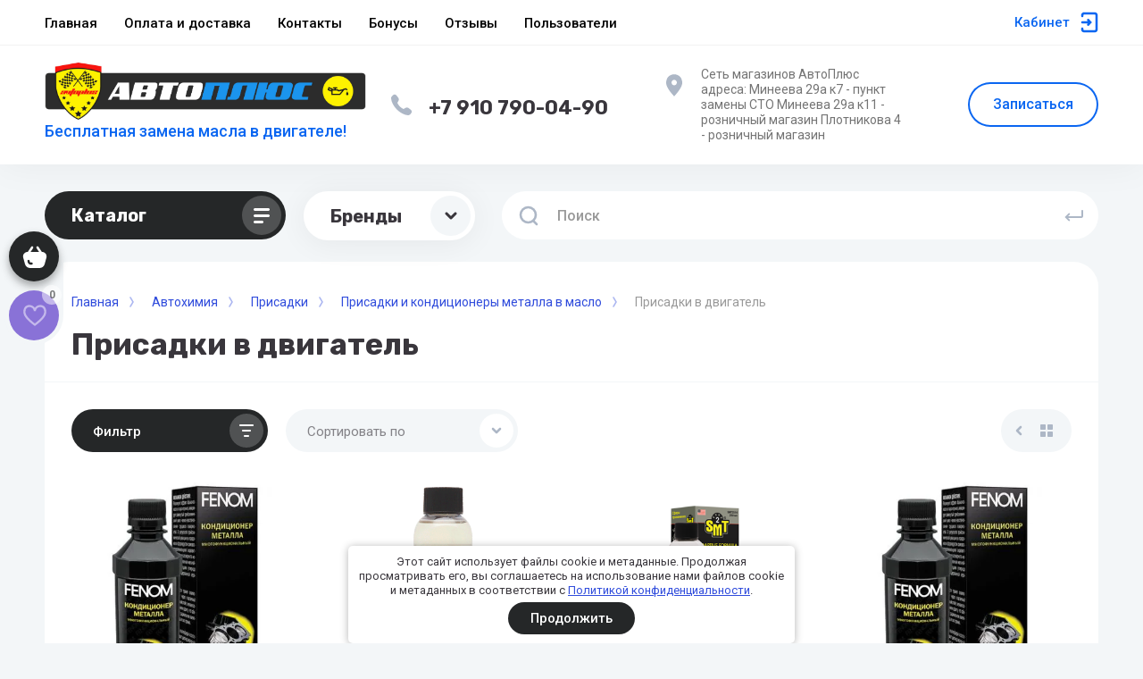

--- FILE ---
content_type: text/css
request_url: https://avtoplus52.ru/t/v16475/images/site_addons.scss.css
body_size: 887
content:
.site-logo img {
  max-width: 100%;
}
@media (max-width: 375px) {
  body .company-info__left .sn-logo {
    width: 336px;
  }
}
@media (max-width: 320px) {
  body .company-info__left .sn-logo {
    width: 290px;
  }
}
.desc {
  color: #0a66f1;
}
.bonus_wrap {
  display: none;
  font-size: 14px;
  margin-bottom: 30px;
  padding-left: 6px;
}
.bonus_wrap span {
  color: #0a66f1;
  font: 500 14px/ 16px "Roboto", Arial, Helvetica, sans-serif;
}
.card-page .shop2-product .one-click-btn {
  display: none;
}
.left-fixed-panel {
  z-index: 6;
}
@media (max-width: 480px) {
  table.shop2-table-order th, table.shop2-table-order td {
    font-size: 10px !important;
    padding: 2px !important;
  }
  table.shop2-table-order th p, table.shop2-table-order td p {
    font-size: 10px !important;
  }
}
.gr-cart-popup-btn.pointer_events_none {
  pointer-events: none !important;
}
.cart_vendor_name_bonus {
  margin: 8px 0 0 !important;
  padding: 12px 0 13px 50px !important;
  position: relative !important;
  font-size: 15px !important;
  line-height: 1.14 !important;
  font-weight: bold !important;
  color: #000 !important;
}
.cart_vendor_name_bonus .bon_icon {
  display: flex;
  align-items: center;
  justify-content: center;
  position: absolute;
  top: calc(50% - 21px);
  left: 0;
  background: #fef200;
  border-radius: 6px;
  width: 42px;
  height: 42px;
  min-width: 42px;
}
.cart_vendor_name_bonus .bon_icon svg {
  fill: #000;
  width: 20px;
  height: 20px;
}
.product-item__top .quick-view-trigger {
  width: 80px;
  height: 80px;
  margin: -24px 0 0 -40px;
  background: rgba(149, 139, 217, 0.8) url(/t/images/zoom1234.png) 50% 50% no-repeat;
  font-size: 0;
  background-size: 60%;
  border-radius: 100%;
}
@media (max-width: 1260px) {
  .product-item__top .quick-view-trigger {
    display: block;
    opacity: 1;
    width: 60px;
    height: 60px;
    margin: -24px 0 0 -30px;
    background-size: 50%;
  }
}
@media (max-width: 1260px) {
  .product-quick-view .card-page {
    width: auto;
  }
  .product-quick-view .card-page .card-slider__image, .product-quick-view .card-page .shop2-product__top-right, .product-quick-view .card-page .shop-product-btn, .product-quick-view .card-page .shop2-product__top-left {
    width: auto;
  }
  .product-quick-view .card-page .card-slider__items {
    width: 310px;
  }
  .product-quick-view .card-page .shop2-product .product-amount, .product-quick-view .card-page .shop2-product .shop-product-btn, .product-quick-view .card-page .shop2-product .gr-about-btn {
    margin: 0 auto 20px;
  }
  .product-quick-view .card-page .shop2-product .gr-about-btn {
    padding-top: 0;
  }
}
.recall-btn__wrap a {
  padding-right: 28px;
}
.recall-btn__wrap a:after {
  content: none;
}


--- FILE ---
content_type: text/css
request_url: https://avtoplus52.ru/t/v16475/images/css/seo_optima_b.scss.css
body_size: 817
content:
body .field-required-mark {
  font-size: 15px;
  font-style: normal;
  color: #f00 !important; }
  body .field-required-mark:before, body .field-required-mark:after {
    display: none !important; }
  body .g-form-control-checkbox--single {
    font-weight: normal;
    display: flex;
    align-items: flex-start; }
  body .g-form-control-checkbox--single .g-form-control-checkbox__input {
    order: 1;
    margin-right: 5px;
    min-width: 15px; }
  body .g-form-control-checkbox--single .g-form-field__title {
    order: 2;
    margin: 0;
    font-weight: normal;
    font-size: 16px; }
    @media (max-width: 480px) {
    body .g-form-control-checkbox--single .g-form-field__title {
      font-size: 15px; } }
    body .g-form-control-checkbox--single .g-form-field__title a {
      font-size: 16px; }
  body .local-agreement-text {
    font-size: 16px; }
  @media (max-width: 480px) {
    body .local-agreement-text {
      font-size: 15px; } }
  @media (max-width: 640px) {
    body .g-auth__sideleft {
      margin-right: 0; } }
  body .confidencial_politic {
    padding-bottom: 15px;
    font-size: 11px;
    text-align: right;
    color: #b3b3b3; }
  body .confidencial_politic a {
    color: #fff;
    text-decoration: none; }
  body .cookies-warning {
    position: fixed;
    left: 0;
    right: 0;
    bottom: 0;
    box-sizing: border-box;
    padding: 10px;
    background: #fff;
    color: #808080;
    font-size: 13px;
    z-index: 600;
    max-width: 500px;
    margin: 0 auto;
    border-radius: 5px;
    box-shadow: 0 1px 10px 0 rgba(0, 0, 0, 0.3);
    font-weight: normal;
    display: none;
    color: #39363c;
    font-family: 'Roboto', Arial, Helvetica, sans-serif; }
  body .cookies-warning.opened {
    display: block; }
  body .cookies-warning__body {
    line-height: 1.25;
    text-align: center; }
  body .cookies-warning__close {
    cursor: pointer;
    padding: 10px 25px;
    margin-top: 5px;
    font-weight: normal;
    font-size: 12px;
    display: inline-block;
    color: white;
    font: 500 15px/ 16px 'Roboto', Arial, Helvetica, sans-serif;
    background: #252728;
    border-radius: 30px;
    transition: all 0.2s; }
    body .cookies-warning__close:hover {
      box-shadow: 0px 5px 10px #000;
      background: #515253; }

body .gr-form-wrap2 .gr-form .gr-title {
  display: block; }

.cart-about__item.bonus {
  display: flex;
  margin-bottom: 20px;
  align-items: center; }

.cart-about__item.bonus .cart-about__subtitle {
  color: red;
  max-width: 160px; }

.cart-about__item.bonus .cart-about__body {
  color: red;
  font-weight: bold; }


--- FILE ---
content_type: text/css
request_url: https://avtoplus52.ru/t/v16475/images/site.addons.scss.css
body_size: 1214
content:
div[id ^= sandbox_theme_panel] {
  bottom: 0 !important; }

.product-list.product-list-simple .product-item .shop2-product-actions.bonus-action, .product-list.product-list-thumbs .product-item .shop2-product-actions.bonus-action, .product-list.product-list-price .product-item .shop2-product-actions.bonus-action, .shop2-product-actions.bonus-action {
  position: relative;
  margin: 0 0 20px;
  width: 100%; }
  .product-list.product-list-simple .product-item .shop2-product-actions.bonus-action dt, .product-list.product-list-thumbs .product-item .shop2-product-actions.bonus-action dt, .product-list.product-list-price .product-item .shop2-product-actions.bonus-action dt, .shop2-product-actions.bonus-action dt {
    width: auto;
    display: inline-flex;
    align-items: center;
    background: none;
    margin: 0 0 10px 0; }
    .product-list.product-list-simple .product-item .shop2-product-actions.bonus-action dt .icon-action.bonus-icon, .product-list.product-list-thumbs .product-item .shop2-product-actions.bonus-action dt .icon-action.bonus-icon, .product-list.product-list-price .product-item .shop2-product-actions.bonus-action dt .icon-action.bonus-icon, .shop2-product-actions.bonus-action dt .icon-action.bonus-icon {
      width: 42px;
      height: 42px;
      min-width: 42px;
      background: none;
      align-items: center;
      display: inline-flex;
      justify-content: center;
      background: #fef200;
      border-radius: 6px;
      box-shadow: none; }
      .product-list.product-list-simple .product-item .shop2-product-actions.bonus-action dt .icon-action.bonus-icon svg, .product-list.product-list-thumbs .product-item .shop2-product-actions.bonus-action dt .icon-action.bonus-icon svg, .product-list.product-list-price .product-item .shop2-product-actions.bonus-action dt .icon-action.bonus-icon svg, .shop2-product-actions.bonus-action dt .icon-action.bonus-icon svg {
        fill: #000;
        width: 20px;
        height: 20px;
        display: none; }
        .product-list.product-list-simple .product-item .shop2-product-actions.bonus-action dt .icon-action.bonus-icon svg.gr_small_icon, .product-list.product-list-thumbs .product-item .shop2-product-actions.bonus-action dt .icon-action.bonus-icon svg.gr_small_icon, .product-list.product-list-price .product-item .shop2-product-actions.bonus-action dt .icon-action.bonus-icon svg.gr_small_icon, .shop2-product-actions.bonus-action dt .icon-action.bonus-icon svg.gr_small_icon {
          display: block; }
    .product-list.product-list-simple .product-item .shop2-product-actions.bonus-action dt .name-action, .product-list.product-list-thumbs .product-item .shop2-product-actions.bonus-action dt .name-action, .product-list.product-list-price .product-item .shop2-product-actions.bonus-action dt .name-action, .shop2-product-actions.bonus-action dt .name-action {
      border: none;
      margin: 0 0 0 8px;
      overflow: hidden;
      text-overflow: ellipsis;
      width: calc(100% - 42px - 8px);
      color: #000;
      font-size: 14px;
      line-height: 1.2;
      white-space: normal;
      width: auto;
      font-size: 15px;
      line-height: 1.14;
      display: block;
      user-select: none; }
  .product-list.product-list-simple .product-item .shop2-product-actions.bonus-action dd, .product-list.product-list-thumbs .product-item .shop2-product-actions.bonus-action dd, .product-list.product-list-price .product-item .shop2-product-actions.bonus-action dd, .shop2-product-actions.bonus-action dd {
    position: absolute;
    margin: 0 0 10px;
    font-size: 14px;
    line-height: normal;
    padding: 22px 20px;
    width: 240px;
    border: none;
    z-index: 10;
    color: #000;
    box-shadow: none;
    background: #fff;
    border-radius: 6px;
    border: 1px solid #edeef0;
    top: auto !important;
    bottom: 100%;
    /*left: 0 !important;
     right: auto !important;*/ }
  .product-list.product-list-simple .product-item .shop2-product-actions.bonus-action .close-desc-action, .product-list.product-list-thumbs .product-item .shop2-product-actions.bonus-action .close-desc-action, .product-list.product-list-price .product-item .shop2-product-actions.bonus-action .close-desc-action, .shop2-product-actions.bonus-action .close-desc-action {
    border-radius: 0 6px 0 0;
    font-size: 0;
    padding: 0;
    opacity: 1;
    visibility: visible;
    transition: all 0.18s linear;
    border: none;
    background: #f1f3f4;
    box-shadow: none;
    position: absolute;
    content: '';
    top: 0;
    right: 0;
    cursor: pointer;
    display: inline-flex;
    align-items: center;
    justify-content: center;
    display: none; }
    .product-list.product-list-simple .product-item .shop2-product-actions.bonus-action .close-desc-action svg, .product-list.product-list-thumbs .product-item .shop2-product-actions.bonus-action .close-desc-action svg, .product-list.product-list-price .product-item .shop2-product-actions.bonus-action .close-desc-action svg, .shop2-product-actions.bonus-action .close-desc-action svg {
      display: none;
      width: 20px;
      height: 20px;
      fill: #748592; }
      .product-list.product-list-simple .product-item .shop2-product-actions.bonus-action .close-desc-action svg.gr_small_icon, .product-list.product-list-thumbs .product-item .shop2-product-actions.bonus-action .close-desc-action svg.gr_small_icon, .product-list.product-list-price .product-item .shop2-product-actions.bonus-action .close-desc-action svg.gr_small_icon, .shop2-product-actions.bonus-action .close-desc-action svg.gr_small_icon {
        display: block; }

.shop2-product-actions dl dt.dt_hover + dd {
  display: block !important; }

.shop2-bonus {
  background: none; }

.shop2-bonus .bonus-body {
  padding-left: 0;
  padding-right: 0;
  background: none; }

.bonus-field input[type="number"] {
  outline: none; }
  .bonus-field input[type="number"]::-webkit-outer-spin-button, .bonus-field input[type="number"]::-webkit-inner-spin-button {
    -webkit-appearance: none;
    margin: 0; }

#shop2-cart .shop2-cart-total-wr {
  position: sticky;
  top: 0; }

#shop2-cart .shop2-cart-total-wr .cart_total_in {
  height: auto !important; }
  #shop2-cart .shop2-cart-total-wr .cart_total_in > div {
    top: auto !important;
    position: static; }

@media (max-width: 1360px) {
  #shop2-cart .shop2-cart-total-wr {
    width: auto;
    position: static; }

  #shop2-cart .shop2-cart-total-wr .shop2-cart-total .cart_total_item .cart_total_title {
    flex: 1 0 0;
    padding-right: 10px; }

  #shop2-cart .shop2-cart-total-wr .shop2-cart-total .cart_total_item .cart_total_body {
    width: 150px; } }


--- FILE ---
content_type: text/css
request_url: https://avtoplus52.ru/t/v16475/images/css/site_addons2.scss.css
body_size: 5050
content:
.remodal.special-popup {
  padding: 0;
  border-radius: 28px !important;
  background: #fff;
  box-shadow: 0 20px 80px rgba(0, 0, 0, 0.05);
  max-width: 420px; }

.remodal.special-popup:not(.block_has_image) {
  padding-top: 40px; }

@media (max-width: 480px) {
  .remodal.special-popup {
    position: fixed;
    margin: 0;
    top: 0;
    left: 0;
    right: 0;
    bottom: 0;
    padding: 0;
    border-radius: 0 !important;
    overflow: hidden;
    overflow-y: auto;
    background: #fff;
    max-width: 100%; } }

.remodal.special-popup .remodal-close-btn {
  position: absolute;
  z-index: 2;
  top: 15px;
  right: 15px;
  width: 42px;
  height: 42px;
  border: none;
  font-size: 0;
  cursor: pointer;
  border-radius: 50%;
  background: url(data:image/svg+xml,%3Csvg%20version%3D%221.1%22%20baseProfile%3D%22full%22%20xmlns%3D%22http%3A%2F%2Fwww.w3.org%2F2000%2Fsvg%22%20xmlns%3Axlink%3D%22http%3A%2F%2Fwww.w3.org%2F1999%2Fxlink%22%20xmlns%3Aev%3D%22http%3A%2F%2Fwww.w3.org%2F2001%2Fxml-events%22%20xml%3Aspace%3D%22preserve%22%20x%3D%220px%22%20y%3D%220px%22%20width%3D%2210px%22%20height%3D%2210px%22%20%20viewBox%3D%220%200%2010%2010%22%20preserveAspectRatio%3D%22none%22%20shape-rendering%3D%22geometricPrecision%22%3E%22%3Cpath%20d%3D%22M1.70711%200.292893C1.31658%20-0.0976311%200.683417%20-0.0976311%200.292893%200.292893C-0.0976311%200.683417%20-0.0976311%201.31658%200.292893%201.70711L1.70711%200.292893ZM8.29289%209.70711C8.68342%2010.0976%209.31658%2010.0976%209.70711%209.70711C10.0976%209.31658%2010.0976%208.68342%209.70711%208.29289L8.29289%209.70711ZM9.70711%201.70711C10.0976%201.31658%2010.0976%200.683417%209.70711%200.292893C9.31658%20-0.0976311%208.68342%20-0.0976311%208.29289%200.292893L9.70711%201.70711ZM0.292893%208.29289C-0.0976311%208.68342%20-0.0976311%209.31658%200.292893%209.70711C0.683417%2010.0976%201.31658%2010.0976%201.70711%209.70711L0.292893%208.29289ZM0.292893%201.70711L8.29289%209.70711L9.70711%208.29289L1.70711%200.292893L0.292893%201.70711ZM8.29289%200.292893L0.292893%208.29289L1.70711%209.70711L9.70711%201.70711L8.29289%200.292893Z%22%20fill%3D%22%232e2f38%22%2F%3E%3C%2Fsvg%3E) 50% no-repeat rgba(255, 255, 255, 0.4);
  padding: 0;
  outline: none;
  -webkit-appearance: none;
  -moz-appearance: none;
  box-shadow: none; }

@media (max-width: 480px) {
  .remodal.special-popup .remodal-close-btn {
    top: 8px;
    right: 8px;
    width: 40px;
    height: 40px; } }

.special-popup__top {
  border-radius: 25px 25px 0 0;
  overflow: hidden; }

@media (max-width: 480px) {
  .special-popup__top {
    border-radius: 0; } }

.special-popup__top + .special-popup__bottom {
  border-top: 1px solid rgba(0, 0, 0, 0.05); }

.special-popup__bottom {
  padding: 40px 40px 50px; }

@media (max-width: 480px) {
  .special-popup__bottom {
    padding: 20px 20px 30px; } }

.special-popup__image {
  position: relative;
  overflow: hidden;
  border-radius: 0;
  padding-top: 71.5%;
  font-size: 0; }

@media (max-width: 480px) {
  .special-popup__image {
    border-radius: 0; } }

.special-popup__image img {
  position: absolute;
  top: 0;
  left: 0;
  right: 0;
  bottom: 0;
  object-fit: cover;
  width: 100%;
  height: 100%; }

.special-popup .special-timer {
  text-align: center;
  padding: 16px 40px 20px; }

@media (max-width: 480px) {
  .special-popup .special-timer {
    padding: 14px 20px; } }

.special-popup .special-timer__subtitle {
  color: rgba(57, 57, 57, 0.7);
  font-size: 13px;
  line-height: 16px; }

.special-popup .special-timer__subtitle + .special-timer__date {
  margin-top: 10px; }

@media (max-width: 480px) {
  .special-popup .special-timer__subtitle + .special-timer__date {
    margin-top: 5px; } }

.special-popup .special-timer__date {
  display: inline-flex;
  align-items: center; }

.special-popup .special-timer__date .gr-timer-elem:last-child .gr-timer-number {
  color: #0a66f1; }

.special-popup .special-timer__date .gr-timer-elem .gr-timer-number {
  display: block;
  text-align: center;
  font-size: 18px;
  font-weight: 700;
  line-height: 44px;
  width: 46px;
  height: 46px;
  border-radius: 50%;
  color: #39363c;
  border: 2px solid rgba(57, 54, 60, 0.08);
  background: transparent; }

@media (max-width: 480px) {
  .special-popup .special-timer__date .gr-timer-elem .gr-timer-number {
    width: 40px;
    height: 40px;
    line-height: 37px;
    font-size: 15px; } }

.special-popup .special-timer__date .gr-timer-elem em {
  display: none; }

.special-popup .special-timer__date .gr-timer-delim {
  margin: 0 6px;
  font-size: 0;
  width: 4px;
  height: 14px;
  background: url(data:image/svg+xml,%3Csvg%20version%3D%221.1%22%20baseProfile%3D%22full%22%20xmlns%3D%22http%3A%2F%2Fwww.w3.org%2F2000%2Fsvg%22%20xmlns%3Axlink%3D%22http%3A%2F%2Fwww.w3.org%2F1999%2Fxlink%22%20xmlns%3Aev%3D%22http%3A%2F%2Fwww.w3.org%2F2001%2Fxml-events%22%20xml%3Aspace%3D%22preserve%22%20x%3D%220px%22%20y%3D%220px%22%20width%3D%224px%22%20height%3D%2214px%22%20%20viewBox%3D%220%200%204%2014%22%20preserveAspectRatio%3D%22none%22%20shape-rendering%3D%22geometricPrecision%22%3E%3Cpath%20fill-rule%3D%22evenodd%22%20clip-rule%3D%22evenodd%22%20d%3D%22M4%202C4%203.10457%203.10457%204%202%204C0.89543%204%200%203.10457%200%202C0%200.89543%200.89543%200%202%200C3.10457%200%204%200.89543%204%202ZM4%2012C4%2013.1046%203.10457%2014%202%2014C0.89543%2014%200%2013.1046%200%2012C0%2010.8954%200.89543%2010%202%2010C3.10457%2010%204%2010.8954%204%2012Z%22%20fill%3D%22%2339363C%22%20opacity%3D%220.15%22%2F%3E%3C%2Fsvg%3E) 50% no-repeat; }

@media (max-width: 480px) {
  .special-popup .special-timer__date .gr-timer-delim {
    margin: 0 4px;
    width: 2px;
    height: 12px;
    background: url(data:image/svg+xml,%3Csvg%20version%3D%221.1%22%20baseProfile%3D%22full%22%20xmlns%3D%22http%3A%2F%2Fwww.w3.org%2F2000%2Fsvg%22%20xmlns%3Axlink%3D%22http%3A%2F%2Fwww.w3.org%2F1999%2Fxlink%22%20xmlns%3Aev%3D%22http%3A%2F%2Fwww.w3.org%2F2001%2Fxml-events%22%20xml%3Aspace%3D%22preserve%22%20x%3D%220px%22%20y%3D%220px%22%20width%3D%222px%22%20height%3D%2212px%22%20%20viewBox%3D%220%200%202%2012%22%20preserveAspectRatio%3D%22none%22%20shape-rendering%3D%22geometricPrecision%22%3E%3Cpath%20fill-rule%3D%22evenodd%22%20clip-rule%3D%22evenodd%22%20d%3D%22M2%201C2%201.55228%201.55228%202%201%202C0.447715%202%200%201.55228%200%201C0%200.447715%200.447715%200%201%200C1.55228%200%202%200.447715%202%201ZM2%2011C2%2011.5523%201.55228%2012%201%2012C0.447715%2012%200%2011.5523%200%2011C0%2010.4477%200.447715%2010%201%2010C1.55228%2010%202%2010.4477%202%2011Z%22%20fill%3D%22%2339363C%22%20opacity%3D%220.15%22%2F%3E%3C%2Fsvg%3E) 50% no-repeat; } }

.special-popup__header {
  font-weight: 700;
  font-size: 24px;
  line-height: 28px;
  color: #39363c;
  text-align: center;
  font-family: 'Rubik', sans-serif; }

@media (max-width: 480px) {
  .special-popup__header {
    font-size: 20px;
    line-height: 24px; } }

.special-popup__header + .special-popup__desc {
  margin-top: 12px; }

@media (max-width: 480px) {
  .special-popup__header + .special-popup__desc {
    margin-top: 10px; } }

.special-popup__desc {
  font-size: 16px;
  line-height: 24px;
  color: rgba(57, 57, 57, 0.8);
  text-align: center; }

@media (max-width: 480px) {
  .special-popup__desc {
    font-size: 15px;
    line-height: 22px; } }

.special-popup__form {
  margin-top: 22px; }

@media (max-width: 480px) {
  .special-popup__form {
    margin-top: 20px; } }

.special-popup__form .tpl-anketa {
  text-align: left; }

.special-popup__form .tpl-anketa .tpl-anketa-success-note {
  font-weight: 700;
  font-size: 24px;
  line-height: 28px;
  color: #39363c;
  text-align: center;
  font-family: 'Rubik', sans-serif;
  margin-top: -15px; }

@media (max-width: 480px) {
  .special-popup__form .tpl-anketa .tpl-anketa-success-note {
    font-size: 20px;
    line-height: 24px; } }

@media (max-width: 480px) {
  .special-popup__form .tpl-anketa .tpl-field {
    margin-bottom: 16px; } }

.special-popup__form .tpl-anketa .tpl-field.tpl-field-button {
  margin-bottom: 0; }

.special-popup__form .tpl-anketa .tpl-field.tpl-field-button button {
  width: 100%;
  position: relative;
  padding-top: 20px;
  padding-bottom: 20px;
  padding-right: 68px; }

.special-popup__form .tpl-anketa .tpl-field.tpl-field-button button:after {
  position: absolute;
  content: '';
  right: 5px;
  top: 50%;
  margin-top: -23px;
  width: 46px;
  height: 46px;
  pointer-events: none;
  border-radius: 50%;
  background: url(data:image/svg+xml,%3Csvg%20version%3D%221.1%22%20baseProfile%3D%22full%22%20xmlns%3D%22http%3A%2F%2Fwww.w3.org%2F2000%2Fsvg%22%20xmlns%3Axlink%3D%22http%3A%2F%2Fwww.w3.org%2F1999%2Fxlink%22%20xmlns%3Aev%3D%22http%3A%2F%2Fwww.w3.org%2F2001%2Fxml-events%22%20xml%3Aspace%3D%22preserve%22%20x%3D%220px%22%20y%3D%220px%22%20width%3D%2220px%22%20height%3D%2212px%22%20%20viewBox%3D%220%200%2020%2012%22%20preserveAspectRatio%3D%22none%22%20shape-rendering%3D%22geometricPrecision%22%3E%3Cpath%20d%3D%22M15.4161%2010.8637C14.9391%2011.4003%2014.1174%2011.4486%2013.5808%2010.9716C13.0442%2010.4946%2012.9958%209.67294%2013.4728%209.13633L15.4161%2010.8637ZM18%206L18.9716%205.13633L19.7393%206L18.9716%206.86367L18%206ZM13.4728%202.86367C12.9958%202.32706%2013.0442%201.50536%2013.5808%201.02837C14.1174%200.551375%2014.9391%200.59971%2015.4161%201.13633L13.4728%202.86367ZM2%207.3C1.28203%207.3%200.700001%206.71797%200.700001%206C0.700001%205.28203%201.28203%204.7%202%204.7V7.3ZM13.4728%209.13633L17.0284%205.13633L18.9716%206.86367L15.4161%2010.8637L13.4728%209.13633ZM17.0284%206.86367L13.4728%202.86367L15.4161%201.13633L18.9716%205.13633L17.0284%206.86367ZM2%204.7H18V7.3H2V4.7Z%22%20fill%3D%22%23000%22%2F%3E%3C%2Fsvg%3E) 50% no-repeat rgba(255, 255, 255, 0.2); }

@media (max-width: 480px) {
  .special-popup__form .tpl-anketa .tpl-field.tpl-field-button button:after {
    margin-top: -20px;
    width: 40px;
    height: 40px; } }

@media (max-width: 480px) {
  .special-popup__form .tpl-anketa .tpl-field.tpl-field-button button {
    padding-top: 17px;
    padding-bottom: 17px; } }

.special-popup__btn {
  margin-top: 20px; }

@media (max-width: 480px) {
  .special-popup__btn {
    margin-top: 14px; } }

.special-popup__btn a {
  width: 100%; }

.recent-block {
  padding: 0 50px 60px;
  margin-top: -1px;
  border-top: 1px solid #f6f7fb; }

@media (max-width: 1260px) {
  .recent-block {
    padding: 0 0 1px; } }

.recent-block.recent-block-main {
  padding-bottom: 80px; }

@media (max-width: 1260px) {
  .recent-block.recent-block-main {
    padding-bottom: 1px; } }

.recent-block__inner {
  background: #fff;
  box-shadow: 0 20px 80px rgba(0, 0, 0, 0.05);
  border-radius: 28px;
  max-width: 1430px;
  width: 100%;
  margin: 0 auto;
  padding: 40px 30px 30px;
  position: relative; }

@media (max-width: 1260px) {
  .recent-block__inner {
    padding: 35px 20px 25px;
    border-radius: 0;
    box-shadow: none; } }

@media (max-width: 767px) {
  .recent-block__inner {
    padding: 26px 16px 20px; } }

@media (max-width: 479px) {
  .recent-block__inner {
    padding-top: 20px;
    padding-bottom: 0; } }

.recent-block__title {
  margin-bottom: 30px;
  font-family: 'Rubik', sans-serif;
  font-weight: 700;
  font-size: 26px;
  color: #39363c;
  padding-right: 120px; }

@media (max-width: 1023px) {
  .recent-block__title {
    font-size: 24px; } }

@media (max-width: 767px) {
  .recent-block__title {
    font-size: 22px;
    margin-bottom: 20px;
    padding-right: 100px; } }

.recent-block .recent-block-nav {
  position: absolute;
  top: 30px;
  right: 30px; }

@media (max-width: 1260px) {
  .recent-block .recent-block-nav {
    top: 25px;
    right: 20px; } }

@media (max-width: 767px) {
  .recent-block .recent-block-nav {
    top: 20px;
    right: 16px; } }

@media (max-width: 479px) {
  .recent-block .recent-block-nav {
    top: 13px; } }

.recent-block .recent-block-nav .slick-prev, .recent-block .recent-block-nav .slick-next {
  min-height: 50px;
  width: 50px;
  height: 50px; }

@media (max-width: 767px) {
  .recent-block .recent-block-nav .slick-prev, .recent-block .recent-block-nav .slick-next {
    min-height: 42px;
    width: 42px;
    height: 42px; } }

.recent-block .recent-block-nav .slick-prev {
  margin-right: 10px;
  background: url(data:image/svg+xml,%3Csvg%20version%3D%221.1%22%20baseProfile%3D%22full%22%20xmlns%3D%22http%3A%2F%2Fwww.w3.org%2F2000%2Fsvg%22%20xmlns%3Axlink%3D%22http%3A%2F%2Fwww.w3.org%2F1999%2Fxlink%22%20xmlns%3Aev%3D%22http%3A%2F%2Fwww.w3.org%2F2001%2Fxml-events%22%20xml%3Aspace%3D%22preserve%22%20x%3D%220px%22%20y%3D%220px%22%20width%3D%228px%22%20height%3D%2212px%22%20%20viewBox%3D%220%200%208%2012%22%20preserveAspectRatio%3D%22none%22%20shape-rendering%3D%22geometricPrecision%22%3E%3Cpath%20d%3D%22M5.98554%2010L2%206.00724L6%202%22%20stroke-width%3D%223%22%20stroke-linecap%3D%22round%22%20stroke-linejoin%3D%22round%22%20stroke%3D%22%23393939%22%20fill%3D%22none%22%2F%3E%3C%2Fsvg%3E) 50% no-repeat; }

@media (max-width: 639px) {
  .recent-block .recent-block-nav .slick-prev {
    margin-right: 5px; } }

.recent-block .recent-block-nav .slick-prev:hover {
  background: url(data:image/svg+xml,%3Csvg%20version%3D%221.1%22%20baseProfile%3D%22full%22%20xmlns%3D%22http%3A%2F%2Fwww.w3.org%2F2000%2Fsvg%22%20xmlns%3Axlink%3D%22http%3A%2F%2Fwww.w3.org%2F1999%2Fxlink%22%20xmlns%3Aev%3D%22http%3A%2F%2Fwww.w3.org%2F2001%2Fxml-events%22%20xml%3Aspace%3D%22preserve%22%20x%3D%220px%22%20y%3D%220px%22%20width%3D%228px%22%20height%3D%2212px%22%20%20viewBox%3D%220%200%208%2012%22%20preserveAspectRatio%3D%22none%22%20shape-rendering%3D%22geometricPrecision%22%3E%3Cpath%20d%3D%22M5.98554%2010L2%206.00724L6%202%22%20stroke-width%3D%223%22%20stroke-linecap%3D%22round%22%20stroke-linejoin%3D%22round%22%20stroke%3D%22%23393939%22%20fill%3D%22none%22%2F%3E%3C%2Fsvg%3E) 50% no-repeat #0a66f1; }

.recent-block .recent-block-nav .slick-next {
  background: url(data:image/svg+xml,%3Csvg%20version%3D%221.1%22%20baseProfile%3D%22full%22%20xmlns%3D%22http%3A%2F%2Fwww.w3.org%2F2000%2Fsvg%22%20xmlns%3Axlink%3D%22http%3A%2F%2Fwww.w3.org%2F1999%2Fxlink%22%20xmlns%3Aev%3D%22http%3A%2F%2Fwww.w3.org%2F2001%2Fxml-events%22%20xml%3Aspace%3D%22preserve%22%20x%3D%220px%22%20y%3D%220px%22%20width%3D%228px%22%20height%3D%2212px%22%20%20viewBox%3D%220%200%208%2012%22%20preserveAspectRatio%3D%22none%22%20shape-rendering%3D%22geometricPrecision%22%3E%3Cpath%20d%3D%22M2.01446%202L6%205.99276L2%2010%22%20stroke-width%3D%223%22%20stroke-linecap%3D%22round%22%20stroke-linejoin%3D%22round%22%20stroke%3D%22%23393939%22%20fill%3D%22none%22%2F%3E%3C%2Fsvg%3E) 50% no-repeat; }

.recent-block .recent-block-nav .slick-next:hover {
  background: url(data:image/svg+xml,%3Csvg%20version%3D%221.1%22%20baseProfile%3D%22full%22%20xmlns%3D%22http%3A%2F%2Fwww.w3.org%2F2000%2Fsvg%22%20xmlns%3Axlink%3D%22http%3A%2F%2Fwww.w3.org%2F1999%2Fxlink%22%20xmlns%3Aev%3D%22http%3A%2F%2Fwww.w3.org%2F2001%2Fxml-events%22%20xml%3Aspace%3D%22preserve%22%20x%3D%220px%22%20y%3D%220px%22%20width%3D%228px%22%20height%3D%2212px%22%20%20viewBox%3D%220%200%208%2012%22%20preserveAspectRatio%3D%22none%22%20shape-rendering%3D%22geometricPrecision%22%3E%3Cpath%20d%3D%22M2.01446%202L6%205.99276L2%2010%22%20stroke-width%3D%223%22%20stroke-linecap%3D%22round%22%20stroke-linejoin%3D%22round%22%20stroke%3D%22%23393939%22%20fill%3D%22none%22%2F%3E%3C%2Fsvg%3E) 50% no-repeat #0a66f1; }

.recent-block .recent-block-nav .slick-disabled {
  opacity: 0.6 !important;
  pointer-events: none; }

.recent-block__items {
  position: relative;
  margin: 0 -15px; }

@media (max-width: 479px) {
  .recent-block__items {
    border-top: 1px solid #f6f7fb; } }

.recent-block .recent-item:hover .shop-product-btn {
  opacity: 1; }

.recent-block .recent-item__inner {
  display: flex;
  padding: 0 15px 20px; }

@media (max-width: 479px) {
  .recent-block .recent-item__inner {
    padding: 20px; } }

.recent-block .recent-item__top {
  width: 90px;
  margin-right: 15px; }

.recent-block .recent-item__bottom {
  flex: 1 0 1%;
  display: flex;
  flex-direction: column; }

.recent-block .recent-item__bottom-add {
  margin: auto 0 0;
  display: flex;
  align-items: center;
  justify-content: space-between; }

.recent-block .recent-item .gr-recent-image {
  position: relative;
  padding-top: 100%; }

.recent-block .recent-item .gr-recent-image.no-image a {
  background: url(data:image/svg+xml,%3Csvg%20version%3D%221.1%22%20baseProfile%3D%22full%22%20xmlns%3D%22http%3A%2F%2Fwww.w3.org%2F2000%2Fsvg%22%20xmlns%3Axlink%3D%22http%3A%2F%2Fwww.w3.org%2F1999%2Fxlink%22%20xmlns%3Aev%3D%22http%3A%2F%2Fwww.w3.org%2F2001%2Fxml-events%22%20xml%3Aspace%3D%22preserve%22%20x%3D%220px%22%20y%3D%220px%22%20width%3D%2282px%22%20height%3D%2268px%22%20%20viewBox%3D%220%200%2082%2068%22%20preserveAspectRatio%3D%22none%22%20shape-rendering%3D%22geometricPrecision%22%3E%3Cpath%20fill%3D%22%23999%22%20d%3D%22M70%2E346%2C9%2E116%20L11%2E654%2C9%2E116%20C10%2E462%2C9%2E116%209%2E496%2C10%2E079%209%2E496%2C11%2E267%20L9%2E496%2C43%2E805%20C9%2E496%2C43%2E830%209%2E502%2C43%2E853%209%2E503%2C43%2E877%20C9%2E473%2C44%2E445%209%2E663%2C45%2E023%2010%2E086%2C45%2E468%20C10%2E904%2C46%2E331%2012%2E270%2C46%2E370%2013%2E136%2C45%2E553%20L25%2E846%2C33%2E566%20L38%2E291%2C44%2E679%20C38%2E990%2C45%2E304%2040%2E015%2C45%2E406%2040%2E825%2C44%2E931%20L51%2E419%2C38%2E721%20L61%2E787%2C46%2E929%20C62%2E184%2C47%2E243%2062%2E657%2C47%2E396%2063%2E127%2C47%2E396%20C63%2E763%2C47%2E396%2064%2E393%2C47%2E117%2064%2E819%2C46%2E582%20C65%2E560%2C45%2E651%2065%2E404%2C44%2E298%2064%2E471%2C43%2E559%20L52%2E943%2C34%2E433%20C52%2E244%2C33%2E879%2051%2E277%2C33%2E812%2050%2E507%2C34%2E263%20L39%2E996%2C40%2E425%20L27%2E246%2C29%2E039%20C26%2E409%2C28%2E292%2025%2E139%2C28%2E309%2024%2E324%2C29%2E079%20L13%2E811%2C38%2E993%20L13%2E811%2C13%2E419%20L68%2E189%2C13%2E419%20L68%2E189%2C54%2E579%20L13%2E811%2C54%2E579%20L13%2E811%2C51%2E981%20C13%2E811%2C50%2E793%2012%2E846%2C49%2E829%2011%2E654%2C49%2E829%20C10%2E462%2C49%2E829%209%2E496%2C50%2E793%209%2E496%2C51%2E981%20L9%2E496%2C56%2E731%20C9%2E496%2C57%2E920%2010%2E462%2C58%2E883%2011%2E654%2C58%2E883%20L70%2E346%2C58%2E883%20C71%2E538%2C58%2E883%2072%2E504%2C57%2E920%2072%2E504%2C56%2E731%20L72%2E504%2C11%2E267%20C72%2E504%2C10%2E079%2071%2E538%2C9%2E116%2070%2E346%2C9%2E116%20ZM77%2E359%2C0%2E001%20L4%2E641%2C0%2E001%20C2%2E083%2C0%2E001%200%2E001%2C2%2E059%200%2E001%2C4%2E589%20L0%2E001%2C63%2E409%20C0%2E001%2C65%2E939%202%2E083%2C67%2E997%204%2E641%2C67%2E997%20L77%2E359%2C67%2E997%20C79%2E917%2C67%2E997%2081%2E999%2C65%2E939%2081%2E999%2C63%2E409%20L81%2E999%2C4%2E589%20C81%2E999%2C2%2E059%2079%2E917%2C0%2E001%2077%2E359%2C0%2E001%20ZM77%2E683%2C63%2E409%20C77%2E683%2C63%2E566%2077%2E538%2C63%2E694%2077%2E359%2C63%2E694%20L4%2E641%2C63%2E694%20C4%2E462%2C63%2E694%204%2E317%2C63%2E566%204%2E317%2C63%2E409%20L4%2E317%2C4%2E589%20C4%2E317%2C4%2E432%204%2E462%2C4%2E304%204%2E641%2C4%2E304%20L77%2E359%2C4%2E304%20C77%2E538%2C4%2E304%2077%2E683%2C4%2E432%2077%2E683%2C4%2E589%20L77%2E683%2C63%2E409%20ZM34%2E273%2C25%2E524%20C34%2E273%2C29%2E152%2037%2E234%2C32%2E104%2040%2E872%2C32%2E104%20C44%2E510%2C32%2E104%2047%2E470%2C29%2E152%2047%2E470%2C25%2E524%20C47%2E470%2C21%2E896%2044%2E510%2C18%2E944%2040%2E872%2C18%2E944%20C37%2E234%2C18%2E944%2034%2E273%2C21%2E896%2034%2E273%2C25%2E524%20ZM43%2E155%2C25%2E524%20C43%2E155%2C26%2E779%2042%2E131%2C27%2E800%2040%2E872%2C27%2E800%20C39%2E613%2C27%2E800%2038%2E589%2C26%2E779%2038%2E589%2C25%2E524%20C38%2E589%2C24%2E268%2039%2E613%2C23%2E247%2040%2E872%2C23%2E247%20C42%2E131%2C23%2E247%2043%2E155%2C24%2E268%2043%2E155%2C25%2E524%20Z%22%2F%3E%3C%2Fsvg%3E) 50% no-repeat #e0e0e0;
  background-size: 50%; }

.recent-block .recent-item .gr-recent-image a {
  position: absolute;
  top: 0;
  left: 0;
  right: 0;
  bottom: 0;
  text-decoration: none;
  font-size: 0; }

.recent-block .recent-item .gr-recent-image img {
  position: absolute;
  top: 0;
  left: 0;
  right: 0;
  bottom: 0;
  width: 100%;
  height: 100%;
  object-fit: contain; }

.recent-block .recent-item .gr-recent-name {
  font-weight: 400;
  font-size: 14px;
  line-height: 18px;
  color: #39363c;
  padding-bottom: 10px; }

.recent-block .recent-item .gr-recent-name a {
  color: inherit;
  text-decoration: none;
  transition: border 0.3s;
  border-bottom: 1px solid transparent; }

.recent-block .recent-item .gr-recent-name a:hover {
  border-color: rgba(57, 54, 60, 0.5); }

.recent-block .recent-item .gr-recent-price {
  font-family: 'Rubik', sans-serif;
  font-style: normal; }

.recent-block .recent-item .gr-recent-price .price-old {
  margin: 0 0 2px;
  font-size: 0;
  color: rgba(57, 54, 60, 0.3);
  font-weight: 400;
  font-style: normal;
  pointer-events: none;
  line-height: 1; }

.recent-block .recent-item .gr-recent-price .price-old span {
  font-size: 0;
  display: inline-block; }

.recent-block .recent-item .gr-recent-price .price-old strong {
  font-size: 16px;
  font-weight: 400;
  position: relative; }

.recent-block .recent-item .gr-recent-price .price-old strong:before {
  position: absolute;
  content: '';
  top: 50%;
  height: 4px;
  left: -3px;
  right: -3px;
  margin-top: -2px;
  background: #252728;
  opacity: 0.4;
  border-radius: 1px; }

.recent-block .recent-item .gr-recent-price .price-old + .price-current, .recent-block .recent-item .gr-recent-price .price-old + .shop2-product-discount-desc + .price-current {
  color: #39363c; }

.recent-block .recent-item .gr-recent-price .price-current {
  margin: 0;
  color: #39363c;
  font-weight: 400;
  font-size: 14px;
  font-style: normal;
  line-height: 20px; }

.recent-block .recent-item .gr-recent-price .price-current.price_on_request strong {
  font-size: 14px;
  line-height: 18px;
  font-weight: 700; }

.recent-block .recent-item .gr-recent-price .price-current strong {
  font-weight: 700;
  font-size: 18px; }

.recent-block .recent-item .gr-recent-price .price-current span {
  padding: 2px 0 0 3px;
  vertical-align: top;
  display: inline-block; }

.recent-block .recent-item .gr-recent-price .price-current em {
  font-style: normal;
  font-weight: 700; }

.recent-block .recent-item .product-amount {
  width: auto;
  display: none; }

.recent-block .recent-item .shop-product-btn {
  padding: 0;
  font-size: 0;
  width: 50px;
  height: 50px;
  background: transparent;
  opacity: 0.1; }

.recent-block .recent-item .shop-product-btn:hover {
  background: #252728; }

.recent-block .recent-item .shop-product-btn:before {
  background-color: transparent; }

.sn-logo {
  max-width: 100%; }

a.empty-val, li.empty-val {
  opacity: 0.5;
  pointer-events: none; }

body .recent-block {
  padding-top: 30px; }


--- FILE ---
content_type: application/javascript
request_url: https://avtoplus52.ru/t/v16475/images/js/site_addons.js
body_size: 1200
content:
$(function(){
	$('.card-page .shop2-product .product-amount .shop2-product-amount input').on('change keyup', function(){
		let $this = $(this);
		setTimeout(function(){
			let amount = $this.val(),
				price = +$('.shop2-product .price-current').data('price'),
				sumPrice = (amount*price).toLocaleString('ru');
			$('.card-page .shop2-product .product-price .price-current strong').text(sumPrice)
		}, 200)
	})
	
	
	
	// авто-фильтр
	
	var interval = 1500,
        wrap = $('.shop2-filter'),
        $doc = $(document),
        click = 'click',
        isMobile = /Android|webOS|iPhone|iPad|iPod|BlackBerry|IEMobile|Opera Mini/i.test(navigator.userAgent),
        iid;
        
    function filterGo() {
        var str = '',
            loc = '',
            $wait = $('.shop2-filter,.ajax-load-wrap').addClass('wait');

        if (shop2.filter.str) {
            str += (shop2.filter.str.charAt(0) == '?') ? '' : '?';
            str += shop2.filter.str;
        }

        loc += document.location.pathname.replace(/\/p\/\d*/g, '') + str.replace(' ', '%20') + document.location.hash;
        

        $wait.append('<span class="wait-loader"/>').addClass('wait');

        $('.ajax-load-wrap').load(loc + ' .ajax-load', function(response, status, xhr) {
            if (status == "error") {
                var msg = "Извините, произошла ошибка: ";
                alert(msg + xhr.status + " " + xhr.statusText);
            }


            $wait.removeClass('wait');

            history.pushState(null, null, loc);
        });
        
        return false;
    }
    function filter($this) {
        var name = $this.attr('name'),
            value = $this.val();

        shop2.filter.remove(name);
        if ((!$this.is('input[type=checkbox]') && value != "") || $this.is(':checked')) shop2.filter.add(name, value);

        $.s3throttle('filterGo', filterGo, interval);

    }

    $('.shop2-filter').on('click', '.shop2-color-ext-caption', function() {
        var allow = true;

        $(document).on('click', function(e) {
            var target = $(e.target);
            var wrap = target.closest('#shop2-color-ext-popup');

            if (!wrap.get(0) || e.target == $('#shop2-color-ext-close').get(0)) {
                if (allow) $.s3throttle('filterGo', filterGo, interval);
                allow = false;
            }
        });
    });


    $(document).on('click', '.shop2-filter .shop2-color-ext-list li', function() {
		$.s3throttle('filterGo', filterGo, interval);
	});

    wrap.find('input:text').on('change', function(e) {
        filter($(this));
        e.preventDefault();
    });

    $(document).on('click', '.shop2-filter .param-val', function (e) {
	    filter($(this));
	    e.preventDefault();
	});

	$(document).on('change', '.shop2-filter select', function (e) {
	    filter($(this));
	    e.preventDefault();
	});
	
	$(document).on('change', '.shop2-filter .range-block', function(e){
		$.s3throttle('filterGo', filterGo, interval);
		let int = $(this).parents('.range').find('input');
		filter(int);
		console.log($(this))
		e.preventDefault();
	});
});

--- FILE ---
content_type: application/javascript
request_url: https://avtoplus52.ru/demo_sw.js
body_size: 3627
content:
let os_name = "";
let browser_name = "";
let browser_ver = "";

(function () {
    'use strict';
    
    var module = {
        options: [],
        header: [navigator.platform, navigator.userAgent, navigator.appVersion, navigator.vendor, window.opera],
        dataos: [
            { name: 'Windows Phone', value: 'Windows Phone', version: 'OS' },
            { name: 'Windows', value: 'Win', version: 'NT' },
            { name: 'iPhone', value: 'iPhone', version: 'OS' },
            { name: 'iPad', value: 'iPad', version: 'OS' },
            { name: 'Kindle', value: 'Silk', version: 'Silk' },
            { name: 'Android', value: 'Android', version: 'Android' },
            { name: 'PlayBook', value: 'PlayBook', version: 'OS' },
            { name: 'BlackBerry', value: 'BlackBerry', version: '/' },
            { name: 'Macintosh', value: 'Mac', version: 'OS X' },
            { name: 'Linux', value: 'Linux', version: 'rv' },
            { name: 'Palm', value: 'Palm', version: 'PalmOS' }
        ],
        databrowser: [
            { name: 'Chrome', value: 'Chrome', version: 'Chrome' },
            { name: 'Firefox', value: 'Firefox', version: 'Firefox' },
            { name: 'Safari', value: 'Safari', version: 'Version' },
            { name: 'Internet Explorer', value: 'MSIE', version: 'MSIE' },
            { name: 'Opera', value: 'Opera', version: 'Opera' },
            { name: 'BlackBerry', value: 'CLDC', version: 'CLDC' },
            { name: 'Mozilla', value: 'Mozilla', version: 'Mozilla' }
        ],
        init: function () {
            var agent = this.header.join(' '),
                os = this.matchItem(agent, this.dataos),
                browser = this.matchItem(agent, this.databrowser);
            
            return { os: os, browser: browser };
        },
        matchItem: function (string, data) {
            var i = 0,
                j = 0,
                html = '',
                regex,
                regexv,
                match,
                matches,
                version;
            
            for (i = 0; i < data.length; i += 1) {
                regex = new RegExp(data[i].value, 'i');
                match = regex.test(string);
                if (match) {
                    regexv = new RegExp(data[i].version + '[- /:;]([\\d._]+)', 'i');
                    matches = string.match(regexv);
                    version = '';
                    if (matches) { if (matches[1]) { matches = matches[1]; } }
                    if (matches) {
                        matches = matches.split(/[._]+/);
                        for (j = 0; j < matches.length; j += 1) {
                            if (j === 0) {
                                version += matches[j] + '.';
                            } else {
                                version += matches[j];
                            }
                        }
                    } else {
                        version = '0';
                    }
                    return {
                        name: data[i].name,
                        version: parseFloat(version)
                    };
                }
            }
            return { name: 'unknown', version: 0 };
        }
    };
    
    let e = module.init(),
    debug = '';
    
    os_name = e.os.name;
    browser_name = e.browser.name;
    browser_ver = e.browser.version;
    
}());

if(document.querySelector('.add_to_hs')) {
	document.querySelector(".add_to_hs").addEventListener("click",function(){
		document.querySelector(".guide-for-iphones").style.display="flex";
	})
}

document.addEventListener("DOMContentLoaded",function(){
	document.querySelector(".ios_close").addEventListener("click",function(){
	    document.querySelector(".guide-for-iphones").style.display="none";
	});
});

// setTimeout(() => {
//   const firebaseConfig = {
// 	apiKey: "AIzaSyALPUqzCtvUKCSuHGflm-863SOOJNfdakc",
// 	authDomain: "medris-twa.firebaseapp.com",
// 	projectId: "medris-twa",
// 	storageBucket: "medris-twa.appspot.com",
// 	messagingSenderId: "925654136357",
// 	appId: "1:925654136357:web:fb0f1a86704d3f3bfa31cc",
// 	showNotificationsWhenInForeground: true
// };

	
	
// firebase.initializeApp(firebaseConfig);
	
// const server_key = 'AAAA14VJNiU:APA91bFqLKekOefnh6GdchT-I4ejayla-e1Y_q8_YwKH6ptlIuvURjoQYi1AdTnpBH-HQkEC5bO5Cz3CGyyNhx3GaAnZkiilQi4Ur58t1WeYouq5bmP3kZNfKy3MdMrbUHwoZr0O9a0E'
	
// const messaging = firebase.messaging();

// if ('Notification' in window) {
	   
// 	    // пользователь уже разрешил получение уведомлений
// 	    // подписываем на уведомления если ещё не подписали
// 	    if (Notification.permission === 'granted') {
// 	        subscribe();
// 	    }

// 	    messaging.onMessage(function(payload) {
// 		    console.log('Message received. ', payload);
// 		    // регистрируем пустой ServiceWorker каждый раз
// 		    navigator.serviceWorker.register('https://avtoplus52.ru/firebase-messaging-sw.js');
		
// 		    // запрашиваем права на показ уведомлений если еще не получили их
// 		    Notification.requestPermission(function(result) {
// 		        if (result === 'granted') {
// 		        	navigator.setAppBadge(12);
// 		            navigator.serviceWorker.ready.then(function(registration) {
// 		                // теперь мы можем показать уведомление
// 		                return registration.showNotification(payload.notification.title, payload.notification);
// 		            }).catch(function(error) {
// 		                console.log('ServiceWorker registration failed', error);
// 		            });
// 		        }
// 		    });
// 		    self.addEventListener('notificationclick', function (event) {
//  const urlToOpen = new URL("https://avtoplus52.ru/", self.location.origin).href;

//   const promiseChain = clients.matchAll({
//     type: 'window',
//     includeUncontrolled: true
//   })
//   .then((windowClients) => {
//     let matchingClient = null;

//     for (let i = 0; i < windowClients.length; i++) {
//       const windowClient = windowClients[i];
//       if (windowClient.url === urlToOpen) {
//         matchingClient = windowClient;
//         break;
//       }
//     }

//     if (matchingClient) {
//       return matchingClient.focus();
//     } else {
//       return clients.openWindow(urlToOpen);
//     }
//   });

//   event.waitUntil(promiseChain);
  
//   })
// 		});
		
// 	}

	
//     document.addEventListener("DOMContentLoaded", function() {
//         sendTokenToServer(window.localStorage.getItem('sentFirebaseMessagingToken'));
//     });
//     let info_trigger = document.querySelector(".push_sub");
//     info_trigger.addEventListener('click', function (event) {
//         event.preventDefault();
//         subscribe();
//     });
//     setInterval(function(){
//         sendTokenToServer(window.localStorage.getItem('sentFirebaseMessagingToken'));
//     },10000);
	
// 		function subscribe() {
//         // запрашиваем разрешение на получение уведомлений
//         console.log("Запросили разрешение")
//         messaging.requestPermission()
//             .then(function () {
//                 // получаем ID устройства
//                 messaging.getToken()
//                     .then(function (currentToken) {
//                         if (currentToken) {
//                             sendTokenToServer(currentToken);
//                         } else {
//                             console.warn('Не удалось получить токен.');
//                             setTokenSentToServer(false);
//                         }
//                     })
//                     .catch(function (err) {
//                         console.warn('При получении токена произошла ошибка.', err);
//                         setTokenSentToServer(false);
//                     });
//         })
//         .catch(function (err) {
//             console.warn('Не удалось получить разрешение на показ уведомлений.', err);
//         });
//     }
    
//     // отправка ID на сервер
//     function sendTokenToServer(currentToken) {
//         if (!isTokenSentToServer(currentToken)) {
//             console.log('Отправка токена на сервер...');
//             setTokenSentToServer(currentToken);
//             const query_data = {
//   				alias: 'dt_token_add',
//   				data: {
//     			params: {
//      				"dt_token":currentToken,
//      				"dt_os" : os_name,
// 					"dt_browser" : browser_name,
// 					"dt_browser_ver" : browser_ver
// 				}
//   			}
// 		};
// 		send_inner(query_data);
//         } else {
//             console.log('Токен уже отправлен на сервер.');
//         }
//     }
    
//     // используем localStorage для отметки того,
//     // что пользователь уже подписался на уведомления
//     function isTokenSentToServer(currentToken) {
//         return window.localStorage.getItem('sentFirebaseMessagingToken') == currentToken;
//     }
    
//     function setTokenSentToServer(currentToken) {
//         window.localStorage.setItem(
//             'sentFirebaseMessagingToken',
//             currentToken ? currentToken : ' '
//         );
//     } 
// }, 1000);

// function send_inner(request_data){
// 	let request_info = JSON.stringify(request_data);
// 	let response = fetch('/-/x-api/v1/public/?method=dynamic/command', {
// 	method: 'POST',
// 	headers: {
// 		'Content-Type': 'application/json'
// 	},
// 	body: request_info
// 	})
// 	.then(response => {
// 		if (response.ok){
// 			console.log(response.json());
// 		}
// 	})
// }

$(function(){
	$('.scroll_btn').on('click', function(){
 		var blockPos = $(".eula_allow").offset().top - 400;
	    $('html, body').delay(300).animate({scrollTop:blockPos}, 1000);
 	})
	$(document).on('click', ".eula_allow", function(){
		localStorage.setItem('eula_confirm',1);
		window.location.href = "/";
	})
	$(document).on('click', ".eula_deny", function(){
		window.close();
	})
})

--- FILE ---
content_type: text/javascript
request_url: https://counter.megagroup.ru/4c3d0c35b59162d9d03d8fa3c3daece6.js?r=&s=1280*720*24&u=https%3A%2F%2Favtoplus52.ru%2Fmagazin%2Ffolder%2Fprisadki-v-dvigatel&t=%D0%9F%D1%80%D0%B8%D1%81%D0%B0%D0%B4%D0%BA%D0%B8%20%D0%B2%20%D0%B4%D0%B2%D0%B8%D0%B3%D0%B0%D1%82%D0%B5%D0%BB%D1%8C&fv=0,0&en=1&rld=0&fr=0&callback=_sntnl1762099459043&1762099459043
body_size: 87
content:
//:1
_sntnl1762099459043({date:"Sun, 02 Nov 2025 16:04:19 GMT", res:"1"})

--- FILE ---
content_type: application/javascript
request_url: https://avtoplus52.ru/t/v16475/images/site.addons2.js
body_size: 594
content:
shop2.queue.discounts = function(){
	
	var isMobile = /Android|webOS|iPhone|iPad|iPod|BlackBerry|IEMobile|Opera Mini/i.test(navigator.userAgent),
		isApple = /iPod|iPad|iPhone/i.test(navigator.userAgent),
		$doc = $(document),
		$win = $(window),
		$html = $(document.documentElement);
	
	var actionEventName = 'mouseenter';
	if (isMobile) {
		actionEventName = 'click';
	};
	$(document).on(actionEventName, '.shop2-product-actions.bonus-action dt', function(){
	    $('.shop2-product-actions dt').removeClass('dt_hover');
	    $('.shop2-product-actions dd').css('left', 'auto');

	    if (!isMobile) {
		    $(this).addClass('dt_hover');
		};

	    $(this).next().css('left', $(this).position().left);
	    $(this).next().css('top', $(this).position().top - $(this).next().outerHeight());

	    var nextLeft = $(this).next().offset().left;
	    var nextWidth = $(this).next().outerWidth();
	    var offsetSum = nextLeft + nextWidth;
	    var winWidth = $(window).width();

	    if ((offsetSum) > winWidth) {
	    	$(this).next().css('left', $(this).position().left - (offsetSum - winWidth))
	    }
	});

	$(document).on('mouseleave', '.shop2-product-actions dl', function(){
	    $('.shop2-product-actions dt').removeClass('dt_hover');
	    $('.shop2-product-actions dd').css('left', 'auto');
	});
	
	$(document).on('click', '.shop2-product-actions.promo-action dt', function(e) {
	    var $this = $(this),
	        win = $this.next(),
	        left = $this.position().left;
	
	    e.stopPropagation();
	
	    if (win.is(':hidden')) {
	        $('.shop2-product-actions dd').hide();
	        win.show();
	        win.css('left', left);
	    } else {
	        
	    }
	
	});
	
	$(document).on('click', '.close-desc-action', function(e) {
	    var $this = $(this),
	        win = $this.closest('dd');
	
	    e.stopPropagation();
	
	    win.hide();
	});
	
	$(document).on('click', function() {
	    $('.shop2-product-actions dd').hide();
	});
}